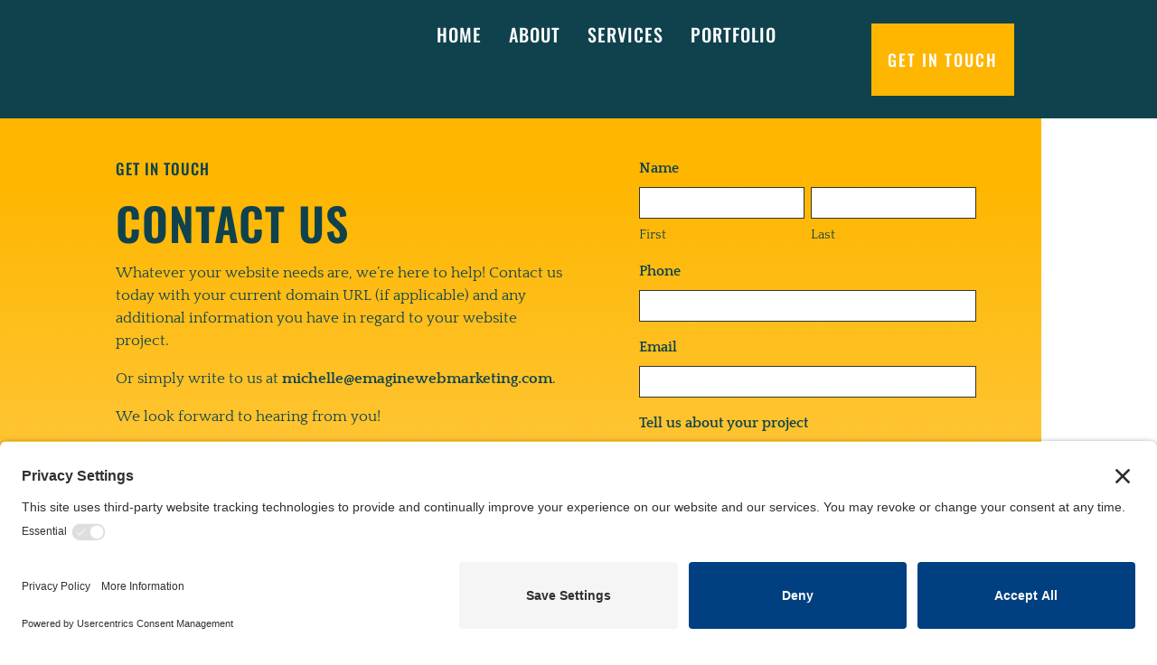

--- FILE ---
content_type: text/css
request_url: https://emaginewebmarketing.com/wp-content/cache/min/1/wp-content/themes/divi-child/style.css?ver=1709838278
body_size: 468
content:
.smush-detected-img{box-shadow:none}button.wsf-button{font-size:20px!important;font-family:oswald!important;color:#fff!important;text-transform:uppercase!important;letter-spacing:1px!important}.wsf-form *,h2{color:#0f424d!important}a{font-weight:800}.et_pb_menu .et-menu>li{padding-left:15px;padding-right:15px}.et_pb_blog_0 .et_pb_post .post-meta{display:none!important}#left-area .post-meta{display:none}#footer-widgets{padding:5% 0 3% 0}.et_pb_widget ol li,.et_pb_widget ul li{border-bottom:1px solid #333;padding-bottom:5%;margin-top:1em;margin-bottom:2em}.et_pb_widget a{color:#333}.swiper-button-next,.swiper-button-prev{top:30%!important}body:not(.et-tb) #main-content .container{padding-top:100px;width:85%}.et_pb_gutters2.et_right_sidebar #left-area{padding-right:8%}.et_pb_testimonial_author{margin-top:15px}.et_pb_testimonial .et_pb_testimonial_content p{padding-bottom:0}.et_pb_menu--with-logo .et_pb_menu__menu>nav>ul>li>a{padding:5px 0}.et_pb_menu .et-menu{margin-left:-45px!important;margin-right:-45px!important}.et_pb_menu .et-menu>li{padding-left:15px!important;padding-right:15px!important}.et_pb_blog_0 .et_pb_post .entry-title a{color:#333333!important;font-family:oswald!important;font-weight:500!important}.et_pb_blog_0 .et_pb_post .post-content *{color:#333333!important;font-family:quattrocentro!important}.gform_wrapper.gravity-theme .gform_footer input{padding:10px 25px;font-family:oswald;font-size:20px;text-transform:uppercase;background-color:#feb600;border:none;color:#fff;letter-spacing:1px}@media (max-width:980px){.et_pb_menu--style-left_aligned.et_pb_text_align_center .et_pb_menu__wrap{justify-content:right}}@media (max-width:1024px){.et_pb_menu .et-menu>li{padding-left:12px!important;padding-right:12px!important}}@media (max-width:980px){.et_pb_row_0_tb_header.et_pb_row{padding-left:2%!important;padding-right:2%!important}}@media (max-width:480px){.et_pb_pagebuilder_layout .entry-content{padding-top:20%}}.et_pb_menu .et-menu>li{padding-left:20px;padding-right:20px}@media (max-width:980px){.et_pb_column.et_pb_column_empty{display:block}}@media (max-width:980px){.et_pb_post{padding-top:15%}}@media only screen and (max-width:1024px){.et_pb_menu_0_tb_header .et_pb_menu__logo-wrap img{filter:none!important}}a{font-weight:800}.et_pb_menu .et-menu>li{padding-left:15px;padding-right:15px}.et_pb_blog_0 .et_pb_post .post-meta{display:none}#left-area .post-meta{display:none}#footer-widgets{padding:5% 0 3% 0}#footer-info{text-align:center!important;float:none!important}.et_pb_widget ol li,.et_pb_widget ul li{border-bottom:1px solid #333;padding-bottom:5%;margin-top:1em;margin-bottom:2em}.et_pb_widget a{color:#333}body:not(.et-tb) #main-content .container{padding-top:100px;width:85%}.et_pb_gutters2.et_right_sidebar #left-area{padding-right:8%}@media (max-width:980px){.et_pb_menu--style-left_aligned.et_pb_text_align_center .et_pb_menu__wrap{justify-content:right}}@media (max-width:980px){.et_pb_row_0_tb_header.et_pb_row{padding-left:2%!important;padding-right:2%!important}}@media (max-width:480px){.et_pb_pagebuilder_layout .entry-content{padding-top:20%}}.et_pb_menu .et-menu>li{padding-left:20px;padding-right:20px}@media (max-width:980px){.et_pb_column.et_pb_column_empty{display:block}}@media (max-width:767px){.et_pb_blurb_position_top_phone .et_pb_main_blurb_image{width:50%}}@media (max-width:980px){.et_pb_post{padding-top:2%}}@media (max-width:480px){.et_pb_post{padding-top:15%!important}}#page-container{max-width:100%;overflow-x:hidden}.mobile_button{display:none!important}@media only screen and (max-width:1000px){.mobile_button,.mobile_button a{display:block!important;background:#feb600!important;font-size:21px;font-weight:400;color:#0f424d!important;padding:4px 0;border:0;max-width:165px;margin-left:12px}}